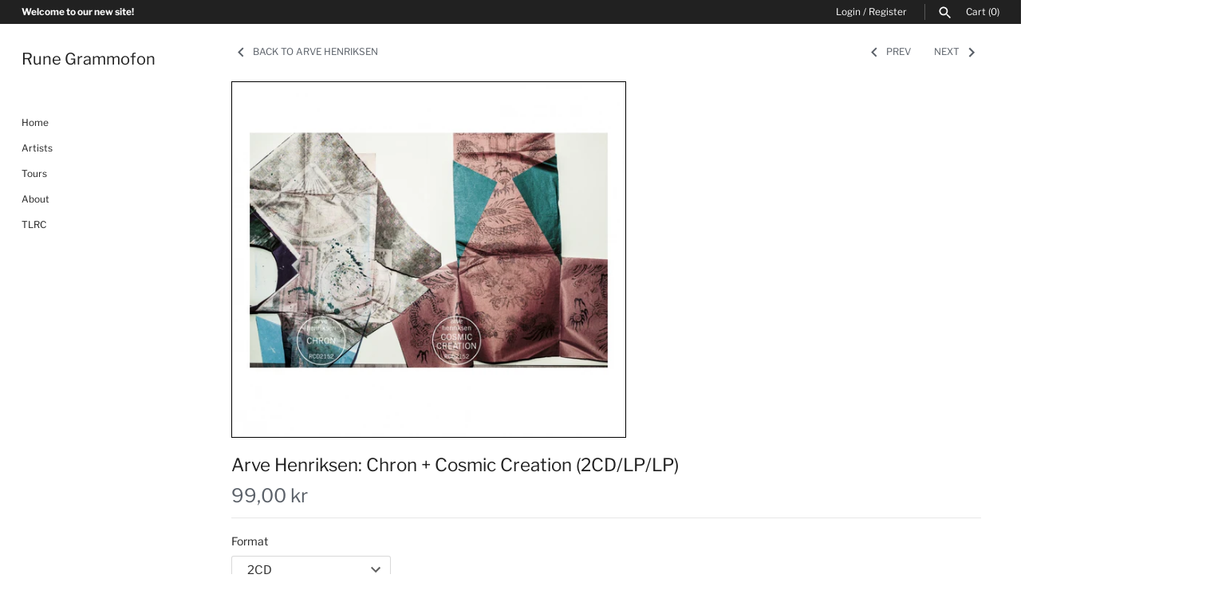

--- FILE ---
content_type: text/javascript
request_url: https://runegrammofon.com/cdn/shop/t/2/compiled_assets/scripts.js?v=292
body_size: -592
content:
(function(){var __sections__={};(function(){for(var i=0,s=document.getElementById("sections-script").getAttribute("data-sections").split(",");i<s.length;i++)__sections__[s[i]]=!0})(),function(){__sections__["product-recommendations"]}()})();
//# sourceMappingURL=/cdn/shop/t/2/compiled_assets/scripts.js.map?v=292


--- FILE ---
content_type: text/javascript
request_url: https://runegrammofon.com/cdn/shop/t/2/assets/theme.js?v=34178996618397069391592335257
body_size: 16721
content:
function _typeof(obj){"@babel/helpers - typeof";return typeof Symbol=="function"&&typeof Symbol.iterator=="symbol"?_typeof=function(obj2){return typeof obj2}:_typeof=function(obj2){return obj2&&typeof Symbol=="function"&&obj2.constructor===Symbol&&obj2!==Symbol.prototype?"symbol":typeof obj2},_typeof(obj)}(function($){var $=jQuery=$,cc={sections:[]};theme.Shopify={formatMoney:function(t,r){function e(t2,r2){return t2===void 0?r2:t2}function a(t2,r2,a2,o2){if(r2=e(r2,2),a2=e(a2,","),o2=e(o2,"."),isNaN(t2)||t2==null)return 0;t2=(t2/100).toFixed(r2);var n2=t2.split(".");return n2[0].replace(/(\d)(?=(\d\d\d)+(?!\d))/g,"$1"+a2)+(n2[1]?o2+n2[1]:"")}typeof t=="string"&&(t=t.replace(".",""));var o="",n=/\{\{\s*(\w+)\s*\}\}/,i=r||this.money_format;switch(i.match(n)[1]){case"amount":o=a(t,2);break;case"amount_no_decimals":o=a(t,0);break;case"amount_with_comma_separator":o=a(t,2,".",",");break;case"amount_with_space_separator":o=a(t,2," ",",");break;case"amount_with_period_and_space_separator":o=a(t,2," ",".");break;case"amount_no_decimals_with_comma_separator":o=a(t,0,".",",");break;case"amount_no_decimals_with_space_separator":o=a(t,0," ","");break;case"amount_with_apostrophe_separator":o=a(t,2,"'",".")}return i.replace(n,o)},formatImage:function(originalImageUrl,format){return originalImageUrl.replace(/^(.*)\.([^\.]*)$/g,"$1_"+format+".$2")},Image:{imageSize:function(t){var e=t.match(/.+_((?:pico|icon|thumb|small|compact|medium|large|grande)|\d{1,4}x\d{0,4}|x\d{1,4})[_\.@]/);return e!==null?e[1]:null},getSizedImageUrl:function(t,e){if(e==null)return t;if(e=="master")return this.removeProtocol(t);var o=t.match(/\.(jpg|jpeg|gif|png|bmp|bitmap|tiff|tif)(\?v=\d+)?$/i);if(o!=null){var i=t.split(o[0]),r=o[0];return this.removeProtocol(i[0]+"_"+e+r)}return null},removeProtocol:function(t){return t.replace(/http(s)?:/,"")}}},theme.Disclosure=function(){var selectors={disclosureList:"[data-disclosure-list]",disclosureToggle:"[data-disclosure-toggle]",disclosureInput:"[data-disclosure-input]",disclosureOptions:"[data-disclosure-option]"},classes={listVisible:"disclosure-list--visible"};function Disclosure($disclosure){this.$container=$disclosure,this.cache={},this._cacheSelectors(),this._connectOptions(),this._connectToggle(),this._onFocusOut()}return Disclosure.prototype=$.extend({},Disclosure.prototype,{_cacheSelectors:function(){this.cache={$disclosureList:this.$container.find(selectors.disclosureList),$disclosureToggle:this.$container.find(selectors.disclosureToggle),$disclosureInput:this.$container.find(selectors.disclosureInput),$disclosureOptions:this.$container.find(selectors.disclosureOptions)}},_connectToggle:function(){this.cache.$disclosureToggle.on("click",function(evt){var ariaExpanded=$(evt.currentTarget).attr("aria-expanded")==="true";$(evt.currentTarget).attr("aria-expanded",!ariaExpanded),this.cache.$disclosureList.toggleClass(classes.listVisible)}.bind(this))},_connectOptions:function(){this.cache.$disclosureOptions.on("click",function(evt){evt.preventDefault(),this._submitForm($(evt.currentTarget).data("value"))}.bind(this))},_onFocusOut:function(){this.cache.$disclosureToggle.on("focusout",function(evt){var disclosureLostFocus=this.$container.has(evt.relatedTarget).length===0;disclosureLostFocus&&this._hideList()}.bind(this)),this.cache.$disclosureList.on("focusout",function(evt){var childInFocus=$(evt.currentTarget).has(evt.relatedTarget).length>0,isVisible=this.cache.$disclosureList.hasClass(classes.listVisible);isVisible&&!childInFocus&&this._hideList()}.bind(this)),this.$container.on("keyup",function(evt){evt.which===27&&(this._hideList(),this.cache.$disclosureToggle.focus())}.bind(this)),this.bodyOnClick=function(evt){var isOption=this.$container.has(evt.target).length>0,isVisible=this.cache.$disclosureList.hasClass(classes.listVisible);isVisible&&!isOption&&this._hideList()}.bind(this),$("body").on("click",this.bodyOnClick)},_submitForm:function(value){this.cache.$disclosureInput.val(value),this.$container.parents("form").submit()},_hideList:function(){this.cache.$disclosureList.removeClass(classes.listVisible),this.cache.$disclosureToggle.attr("aria-expanded",!1)},unload:function(){$("body").off("click",this.bodyOnClick),this.cache.$disclosureOptions.off(),this.cache.$disclosureToggle.off(),this.cache.$disclosureList.off(),this.$container.off()}}),Disclosure}(),theme.Sections=new function(){var _=this;_._instances=[],_._sections=[],_.init=function(){$(document).on("shopify:section:load",function(e){var target=_._themeSectionTargetFromShopifySectionTarget(e.target);target&&_.sectionLoad(target)}).on("shopify:section:unload",function(e){var target=_._themeSectionTargetFromShopifySectionTarget(e.target);target&&_.sectionUnload(target)})},_.register=function(type,section,afterSectionLoadCallback,afterSectionUnloadCallback){_._sections.push({type:type,section:section,afterSectionLoadCallback:afterSectionLoadCallback,afterSectionUnloadCallback:afterSectionUnloadCallback}),$('[data-section-type="'+type+'"]').each(function(){_.sectionLoad(this)})},_.sectionLoad=function(target){var target=target,sectionObj=_._sectionForTarget(target);if(sectionObj.section)var section=sectionObj.section;else var section=sectionObj;section!==!1&&(_._instances.push({target:target,section:section}),section.onSectionLoad(target),$(target).on("shopify:block:select",function(e){_._callWith(section,"onBlockSelect",e.target)}).on("shopify:block:deselect",function(e){_._callWith(section,"onBlockDeselect",e.target)}),sectionObj.afterSectionLoadCallback&&sectionObj.afterSectionLoadCallback(target))},_.sectionUnload=function(target){for(var sectionObj=_._sectionForTarget(target),instanceIndex=-1,i=0;i<_._instances.length;i++)_._instances[i].target==target&&(instanceIndex=i);instanceIndex>-1&&($(target).off("shopify:block:select shopify:block:deselect"),_._callWith(_._instances[instanceIndex].section,"onSectionUnload",target),_._instances.splice(instanceIndex),sectionObj.afterSectionUnloadCallback&&sectionObj.afterSectionUnloadCallback(target))},_._callWith=function(object,method,param){typeof object[method]=="function"&&object[method](param)},_._themeSectionTargetFromShopifySectionTarget=function(target){var $target=$("[data-section-type]:first",target);return $target.length>0?$target[0]:!1},_._sectionForTarget=function(target){for(var type=$(target).attr("data-section-type"),i=0;i<_._sections.length;i++)if(_._sections[i].type==type)return _._sections[i];return!1},_._sectionAlreadyRegistered=function(type){for(var i=0;i<_._sections.length;i++)if(_._sections[i].type==type)return!0;return!1}},theme.scriptsLoaded={},theme.loadScriptOnce=function(src,callback,beforeRun,sync){if(typeof theme.scriptsLoaded[src]=="undefined"){theme.scriptsLoaded[src]=[];var tag=document.createElement("script");tag.src=src,(sync||beforeRun)&&(tag.async=!1),beforeRun&&beforeRun(),typeof callback=="function"&&(theme.scriptsLoaded[src].push(callback),tag.readyState?tag.onreadystatechange=function(){if(tag.readyState=="loaded"||tag.readyState=="complete"){tag.onreadystatechange=null;for(var i=0;i<theme.scriptsLoaded[this].length;i++)theme.scriptsLoaded[this][i]();theme.scriptsLoaded[this]=!0}}.bind(src):tag.onload=function(){for(var i=0;i<theme.scriptsLoaded[this].length;i++)theme.scriptsLoaded[this][i]();theme.scriptsLoaded[this]=!0}.bind(src));var firstScriptTag=document.getElementsByTagName("script")[0];return firstScriptTag.parentNode.insertBefore(tag,firstScriptTag),!0}else if(_typeof(theme.scriptsLoaded[src])==="object"&&typeof callback=="function")theme.scriptsLoaded[src].push(callback);else return typeof callback=="function"&&callback(),!1},theme.loadStyleOnce=function(src){var srcWithoutProtocol=src.replace(/^https?:/,"");if(!document.querySelector('link[href="'+encodeURI(srcWithoutProtocol)+'"]')){var tag=document.createElement("link");tag.href=srcWithoutProtocol,tag.rel="stylesheet",tag.type="text/css";var firstTag=document.getElementsByTagName("link")[0];firstTag.parentNode.insertBefore(tag,firstTag)}},theme.showQuickPopup=function(message,$origin){var $popup=$('<div class="simple-popup"/>'),offs=$origin.offset();$popup.html(message).css({left:offs.left,top:offs.top}).hide(),$("body").append($popup),$popup.css({marginTop:-$popup.outerHeight()-10,marginLeft:-($popup.outerWidth()-$origin.outerWidth())/2}),$popup.fadeIn(200).delay(3500).fadeOut(400,function(){$(this).remove()})},theme.VideoManager=new function(){var _=this;_.youtubeVars={incrementor:0,apiReady:!1,videoData:{},toProcessSelector:'.video-container[data-video-type="youtube"]:not(.video--init)'},_.youtubeApiReady=function(){_.youtubeVars.apiReady=!0,_._loadYoutubeVideos()},_._loadYoutubeVideos=function(container){$(_.youtubeVars.toProcessSelector,container).length&&(_.youtubeVars.apiReady?$(_.youtubeVars.toProcessSelector,container).addClass("video--init").each(function(){_.youtubeVars.incrementor++;var containerId="theme-yt-video-"+_.youtubeVars.incrementor,videoElement=$("<div>").attr("id",containerId).appendTo(this),autoplay=$(this).data("video-autoplay"),player=new YT.Player(containerId,{height:"390",width:"640",videoId:$(this).data("video-id"),playerVars:{iv_load_policy:3,modestbranding:1,autoplay:autoplay?1:0,rel:0,showinfo:0},events:{onReady:_._onYoutubePlayerReady.bind({autoplay:autoplay}),onStateChange:_._onYoutubePlayerStateChange}});_.youtubeVars.videoData[containerId]={id:containerId,container:this,videoElement:videoElement,player:player}}):theme.loadScriptOnce("https://www.youtube.com/iframe_api"))},_._onYoutubePlayerReady=function(event){event.target.setPlaybackQuality("hd1080"),this.autoplay&&event.target.mute()},_._onYoutubePlayerStateChange=function(event){},_._getYoutubeVideoData=function(event){return _.youtubeVars.videoData[event.target.h.id]},_._unloadYoutubeVideos=function(container){for(var dataKey in _.youtubeVars.videoData){var data=_.youtubeVars.videoData[dataKey];if($(container).find(data.container).length){data.player.destroy(),delete _.youtubeVars.videoData[dataKey];return}}},_.vimeoVars={incrementor:0,apiReady:!1,videoData:{},toProcessSelector:'.video-container[data-video-type="vimeo"]:not(.video--init)'},_.vimeoApiReady=function(){_.vimeoVars.apiReady=!0,_._loadVimeoVideos()},_._loadVimeoVideos=function(container){$(_.vimeoVars.toProcessSelector,container).length&&(_.vimeoVars.apiReady?$(_.vimeoVars.toProcessSelector,container).addClass("video--init").each(function(){_.vimeoVars.incrementor++;var $this=$(this),containerId="theme-vi-video-"+_.vimeoVars.incrementor,videoElement=$("<div>").attr("id",containerId).appendTo(this),autoplay=!!$(this).data("video-autoplay"),player=new Vimeo.Player(containerId,{url:$(this).data("video-url"),width:640,loop:!1,autoplay:autoplay});player.ready().then(function(){if(autoplay&&player.setVolume(0),player.element&&player.element.width&&player.element.height){var ratio=parseInt(player.element.height)/parseInt(player.element.width);$this.css("padding-bottom",ratio*100+"%")}}),_.vimeoVars.videoData[containerId]={id:containerId,container:this,videoElement:videoElement,player:player,autoPlay:autoplay}}):window.define?theme.loadScriptOnce("https://player.vimeo.com/api/player.js",function(){_.vimeoVars.apiReady=!0,_._loadVimeoVideos(),window.define=window.tempDefine},function(){window.tempDefine=window.define,window.define=null}):theme.loadScriptOnce("https://player.vimeo.com/api/player.js",function(){_.vimeoVars.apiReady=!0,_._loadVimeoVideos()}))},_._unloadVimeoVideos=function(container){for(var dataKey in _.vimeoVars.videoData){var data=_.vimeoVars.videoData[dataKey];if($(container).find(data.container).length){data.player.unload(),delete _.vimeoVars.videoData[dataKey];return}}},this.onSectionLoad=function(container){_._loadYoutubeVideos(container),_._loadVimeoVideos(container),$(".video-container__play",container).on("click",function(evt){evt.preventDefault();var $cover=$(this).closest(".video-container__cover").addClass("video-container__cover--playing"),id=$cover.next().attr("id");id.indexOf("theme-yt-video")===0?_.youtubeVars.videoData[id].player.playVideo():_.vimeoVars.videoData[id].player.play()})},this.onSectionUnload=function(container){$(".video-container__play",container).off("click"),_._unloadYoutubeVideos(container),_._unloadVimeoVideos(container)}},window.onYouTubeIframeAPIReady=function(){theme.VideoManager.youtubeApiReady()},cc.sections.push({name:"video",section:theme.VideoManager}),theme.NestedSectionsSection=new function(){this.onSectionLoad=function(container){$("[data-nested-section-type]",container).each(function(){for(var type=$(this).attr("data-nested-section-type"),section=null,i=0;i<theme.Sections._sections.length;i++)theme.Sections._sections[i].type==type&&(section=theme.Sections._sections[i].section);section&&(theme.Sections._instances.push({target:this,section:section}),section.onSectionLoad(this))})},this.onSectionUnload=function(container){$("[data-nested-section-type]",container).each(function(){theme.Sections.sectionUnload(this)})},this.onBlockSelect=function(target){$(window).scrollTop($(target).offset().top-100)}},cc.sections.push({name:"nested-sections",section:theme.NestedSectionsSection}),theme.MapSection=new function(){var _=this;_.config={zoom:14,styles:{default:[],silver:[{elementType:"geometry",stylers:[{color:"#f5f5f5"}]},{elementType:"labels.icon",stylers:[{visibility:"off"}]},{elementType:"labels.text.fill",stylers:[{color:"#616161"}]},{elementType:"labels.text.stroke",stylers:[{color:"#f5f5f5"}]},{featureType:"administrative.land_parcel",elementType:"labels.text.fill",stylers:[{color:"#bdbdbd"}]},{featureType:"poi",elementType:"geometry",stylers:[{color:"#eeeeee"}]},{featureType:"poi",elementType:"labels.text.fill",stylers:[{color:"#757575"}]},{featureType:"poi.park",elementType:"geometry",stylers:[{color:"#e5e5e5"}]},{featureType:"poi.park",elementType:"labels.text.fill",stylers:[{color:"#9e9e9e"}]},{featureType:"road",elementType:"geometry",stylers:[{color:"#ffffff"}]},{featureType:"road.arterial",elementType:"labels.text.fill",stylers:[{color:"#757575"}]},{featureType:"road.highway",elementType:"geometry",stylers:[{color:"#dadada"}]},{featureType:"road.highway",elementType:"labels.text.fill",stylers:[{color:"#616161"}]},{featureType:"road.local",elementType:"labels.text.fill",stylers:[{color:"#9e9e9e"}]},{featureType:"transit.line",elementType:"geometry",stylers:[{color:"#e5e5e5"}]},{featureType:"transit.station",elementType:"geometry",stylers:[{color:"#eeeeee"}]},{featureType:"water",elementType:"geometry",stylers:[{color:"#c9c9c9"}]},{featureType:"water",elementType:"labels.text.fill",stylers:[{color:"#9e9e9e"}]}],retro:[{elementType:"geometry",stylers:[{color:"#ebe3cd"}]},{elementType:"labels.text.fill",stylers:[{color:"#523735"}]},{elementType:"labels.text.stroke",stylers:[{color:"#f5f1e6"}]},{featureType:"administrative",elementType:"geometry.stroke",stylers:[{color:"#c9b2a6"}]},{featureType:"administrative.land_parcel",elementType:"geometry.stroke",stylers:[{color:"#dcd2be"}]},{featureType:"administrative.land_parcel",elementType:"labels.text.fill",stylers:[{color:"#ae9e90"}]},{featureType:"landscape.natural",elementType:"geometry",stylers:[{color:"#dfd2ae"}]},{featureType:"poi",elementType:"geometry",stylers:[{color:"#dfd2ae"}]},{featureType:"poi",elementType:"labels.text.fill",stylers:[{color:"#93817c"}]},{featureType:"poi.park",elementType:"geometry.fill",stylers:[{color:"#a5b076"}]},{featureType:"poi.park",elementType:"labels.text.fill",stylers:[{color:"#447530"}]},{featureType:"road",elementType:"geometry",stylers:[{color:"#f5f1e6"}]},{featureType:"road.arterial",elementType:"geometry",stylers:[{color:"#fdfcf8"}]},{featureType:"road.highway",elementType:"geometry",stylers:[{color:"#f8c967"}]},{featureType:"road.highway",elementType:"geometry.stroke",stylers:[{color:"#e9bc62"}]},{featureType:"road.highway.controlled_access",elementType:"geometry",stylers:[{color:"#e98d58"}]},{featureType:"road.highway.controlled_access",elementType:"geometry.stroke",stylers:[{color:"#db8555"}]},{featureType:"road.local",elementType:"labels.text.fill",stylers:[{color:"#806b63"}]},{featureType:"transit.line",elementType:"geometry",stylers:[{color:"#dfd2ae"}]},{featureType:"transit.line",elementType:"labels.text.fill",stylers:[{color:"#8f7d77"}]},{featureType:"transit.line",elementType:"labels.text.stroke",stylers:[{color:"#ebe3cd"}]},{featureType:"transit.station",elementType:"geometry",stylers:[{color:"#dfd2ae"}]},{featureType:"water",elementType:"geometry.fill",stylers:[{color:"#b9d3c2"}]},{featureType:"water",elementType:"labels.text.fill",stylers:[{color:"#92998d"}]}],dark:[{elementType:"geometry",stylers:[{color:"#212121"}]},{elementType:"labels.icon",stylers:[{visibility:"off"}]},{elementType:"labels.text.fill",stylers:[{color:"#757575"}]},{elementType:"labels.text.stroke",stylers:[{color:"#212121"}]},{featureType:"administrative",elementType:"geometry",stylers:[{color:"#757575"}]},{featureType:"administrative.country",elementType:"labels.text.fill",stylers:[{color:"#9e9e9e"}]},{featureType:"administrative.land_parcel",stylers:[{visibility:"off"}]},{featureType:"administrative.locality",elementType:"labels.text.fill",stylers:[{color:"#bdbdbd"}]},{featureType:"poi",elementType:"labels.text.fill",stylers:[{color:"#757575"}]},{featureType:"poi.park",elementType:"geometry",stylers:[{color:"#181818"}]},{featureType:"poi.park",elementType:"labels.text.fill",stylers:[{color:"#616161"}]},{featureType:"poi.park",elementType:"labels.text.stroke",stylers:[{color:"#1b1b1b"}]},{featureType:"road",elementType:"geometry.fill",stylers:[{color:"#2c2c2c"}]},{featureType:"road",elementType:"labels.text.fill",stylers:[{color:"#8a8a8a"}]},{featureType:"road.arterial",elementType:"geometry",stylers:[{color:"#373737"}]},{featureType:"road.highway",elementType:"geometry",stylers:[{color:"#3c3c3c"}]},{featureType:"road.highway.controlled_access",elementType:"geometry",stylers:[{color:"#4e4e4e"}]},{featureType:"road.local",elementType:"labels.text.fill",stylers:[{color:"#616161"}]},{featureType:"transit",elementType:"labels.text.fill",stylers:[{color:"#757575"}]},{featureType:"water",elementType:"geometry",stylers:[{color:"#000000"}]},{featureType:"water",elementType:"labels.text.fill",stylers:[{color:"#3d3d3d"}]}],night:[{elementType:"geometry",stylers:[{color:"#242f3e"}]},{elementType:"labels.text.fill",stylers:[{color:"#746855"}]},{elementType:"labels.text.stroke",stylers:[{color:"#242f3e"}]},{featureType:"administrative.locality",elementType:"labels.text.fill",stylers:[{color:"#d59563"}]},{featureType:"poi",elementType:"labels.text.fill",stylers:[{color:"#d59563"}]},{featureType:"poi.park",elementType:"geometry",stylers:[{color:"#263c3f"}]},{featureType:"poi.park",elementType:"labels.text.fill",stylers:[{color:"#6b9a76"}]},{featureType:"road",elementType:"geometry",stylers:[{color:"#38414e"}]},{featureType:"road",elementType:"geometry.stroke",stylers:[{color:"#212a37"}]},{featureType:"road",elementType:"labels.text.fill",stylers:[{color:"#9ca5b3"}]},{featureType:"road.highway",elementType:"geometry",stylers:[{color:"#746855"}]},{featureType:"road.highway",elementType:"geometry.stroke",stylers:[{color:"#1f2835"}]},{featureType:"road.highway",elementType:"labels.text.fill",stylers:[{color:"#f3d19c"}]},{featureType:"transit",elementType:"geometry",stylers:[{color:"#2f3948"}]},{featureType:"transit.station",elementType:"labels.text.fill",stylers:[{color:"#d59563"}]},{featureType:"water",elementType:"geometry",stylers:[{color:"#17263c"}]},{featureType:"water",elementType:"labels.text.fill",stylers:[{color:"#515c6d"}]},{featureType:"water",elementType:"labels.text.stroke",stylers:[{color:"#17263c"}]}],aubergine:[{elementType:"geometry",stylers:[{color:"#1d2c4d"}]},{elementType:"labels.text.fill",stylers:[{color:"#8ec3b9"}]},{elementType:"labels.text.stroke",stylers:[{color:"#1a3646"}]},{featureType:"administrative.country",elementType:"geometry.stroke",stylers:[{color:"#4b6878"}]},{featureType:"administrative.land_parcel",elementType:"labels.text.fill",stylers:[{color:"#64779e"}]},{featureType:"administrative.province",elementType:"geometry.stroke",stylers:[{color:"#4b6878"}]},{featureType:"landscape.man_made",elementType:"geometry.stroke",stylers:[{color:"#334e87"}]},{featureType:"landscape.natural",elementType:"geometry",stylers:[{color:"#023e58"}]},{featureType:"poi",elementType:"geometry",stylers:[{color:"#283d6a"}]},{featureType:"poi",elementType:"labels.text.fill",stylers:[{color:"#6f9ba5"}]},{featureType:"poi",elementType:"labels.text.stroke",stylers:[{color:"#1d2c4d"}]},{featureType:"poi.park",elementType:"geometry.fill",stylers:[{color:"#023e58"}]},{featureType:"poi.park",elementType:"labels.text.fill",stylers:[{color:"#3C7680"}]},{featureType:"road",elementType:"geometry",stylers:[{color:"#304a7d"}]},{featureType:"road",elementType:"labels.text.fill",stylers:[{color:"#98a5be"}]},{featureType:"road",elementType:"labels.text.stroke",stylers:[{color:"#1d2c4d"}]},{featureType:"road.highway",elementType:"geometry",stylers:[{color:"#2c6675"}]},{featureType:"road.highway",elementType:"geometry.stroke",stylers:[{color:"#255763"}]},{featureType:"road.highway",elementType:"labels.text.fill",stylers:[{color:"#b0d5ce"}]},{featureType:"road.highway",elementType:"labels.text.stroke",stylers:[{color:"#023e58"}]},{featureType:"transit",elementType:"labels.text.fill",stylers:[{color:"#98a5be"}]},{featureType:"transit",elementType:"labels.text.stroke",stylers:[{color:"#1d2c4d"}]},{featureType:"transit.line",elementType:"geometry.fill",stylers:[{color:"#283d6a"}]},{featureType:"transit.station",elementType:"geometry",stylers:[{color:"#3a4762"}]},{featureType:"water",elementType:"geometry",stylers:[{color:"#0e1626"}]},{featureType:"water",elementType:"labels.text.fill",stylers:[{color:"#4e6d70"}]}]}},_.apiStatus=null,_.mapsToLoad=[],this.geolocate=function($map){var deferred=$.Deferred(),geocoder=new google.maps.Geocoder,address=$map.data("address-setting");return geocoder.geocode({address:address},function(results,status2){status2!==google.maps.GeocoderStatus.OK&&deferred.reject(status2),deferred.resolve(results)}),deferred},this.createMap=function(container){var $map=$(".map-section__map-container",container);return _.geolocate($map).then(function(results){var mapOptions={zoom:_.config.zoom,styles:_.config.styles[$(container).data("map-style")],center:results[0].geometry.location,scrollwheel:!1,disableDoubleClickZoom:!0,disableDefaultUI:!0,zoomControl:!0};_.map=new google.maps.Map($map[0],mapOptions),_.center=_.map.getCenter();var marker=new google.maps.Marker({map:_.map,position:_.center,clickable:!1});google.maps.event.addDomListener(window,"resize",function(){google.maps.event.trigger(_.map,"resize"),_.map.setCenter(_.center)})}.bind(this)).fail(function(){var errorMessage;switch(status){case"ZERO_RESULTS":errorMessage=theme.strings.addressNoResults;break;case"OVER_QUERY_LIMIT":errorMessage=theme.strings.addressQueryLimit;break;default:errorMessage=theme.strings.addressError;break}if(Shopify.designMode){var $mapContainer=$map.parents(".map-section");$mapContainer.addClass("page-width map-section--load-error"),$mapContainer.find(".map-section__wrapper").html('<div class="errors text-center">'+errorMessage+"</div>")}})},this.onSectionLoad=function(target){var $container=$(target);window.gm_authFailure=function(){Shopify.designMode&&($container.addClass("page-width map-section--load-error"),$container.find(".map-section__wrapper").html('<div class="errors text-center">'+theme.strings.authError+"</div>"))};var key=$container.data("api-key");typeof key!="string"||key===""||(_.mapsToLoad.push($container),$(window).off(".themeMapSection").on("scroll.themeMapSection load.themeMapSection checkMapSections.themeMapSection",function(){$.each(_.mapsToLoad,function(index,$mapContainer){$mapContainer!==!1&&$mapContainer.offset().top<$(window).scrollTop()+$(window).height()&&$mapContainer.offset().top+$mapContainer.outerHeight()>$(window).scrollTop()&&(_.mapsToLoad[index]=!1,theme.loadScriptOnce("https://maps.googleapis.com/maps/api/js?key="+key,function(){_.createMap($mapContainer)}))})}),$(window).trigger("checkMapSections"))},this.onSectionUnload=function(target){$(window).off(".themeMapSection"),typeof window.google!="undefined"&&typeof google.maps!="undefined"&&google.maps.event.clearListeners(this.map,"resize")}},cc.sections.push({name:"map",section:theme.MapSection}),theme.icons={left:'<svg fill="#000000" height="24" viewBox="0 0 24 24" width="24" xmlns="http://www.w3.org/2000/svg"><path d="M0 0h24v24H0z" fill="none"/><path d="M20 11H7.83l5.59-5.59L12 4l-8 8 8 8 1.41-1.41L7.83 13H20v-2z"/></svg>',right:'<svg fill="#000000" height="24" viewBox="0 0 24 24" width="24" xmlns="http://www.w3.org/2000/svg"><path d="M0 0h24v24H0z" fill="none"/><path d="M12 4l-1.41 1.41L16.17 11H4v2h12.17l-5.58 5.59L12 20l8-8z"/></svg>',close:'<svg fill="#000000" height="24" viewBox="0 0 24 24" width="24" xmlns="http://www.w3.org/2000/svg"><path d="M19 6.41L17.59 5 12 10.59 6.41 5 5 6.41 10.59 12 5 17.59 6.41 19 12 13.41 17.59 19 19 17.59 13.41 12z"/><path d="M0 0h24v24H0z" fill="none"/></svg>',chevronLeft:'<svg fill="#000000" viewBox="0 0 24 24" height="24" width="24" xmlns="http://www.w3.org/2000/svg"><path d="M14.298 18.187l1.061-1.061-5.127-5.126 5.127-5.126-1.061-1.061-6.187 6.187z"></path></svg>',chevronRight:'<svg fill="#000000" viewBox="0 0 24 24" height="24" width="24" xmlns="http://www.w3.org/2000/svg"><path d="M9.702 18.187l-1.061-1.061 5.127-5.126-5.127-5.126 1.061-1.061 6.187 6.187z"></path></svg>',chevronDown:'<svg fill="#000000" height="24" viewBox="0 0 24 24" width="24" xmlns="http://www.w3.org/2000/svg"><path d="M7.41 7.84L12 12.42l4.59-4.58L18 9.25l-6 6-6-6z"/><path d="M0-.75h24v24H0z" fill="none"/></svg>',tick:'<svg fill="#000000" height="24" viewBox="0 0 24 24" width="24" xmlns="http://www.w3.org/2000/svg"><path d="M0 0h24v24H0z" fill="none"/><path d="M9 16.17L4.83 12l-1.42 1.41L9 19 21 7l-1.41-1.41z"/></svg>'};try{theme.Shopify.features=JSON.parse(document.documentElement.querySelector("#shopify-features").textContent)}catch(e){theme.Shopify.features={}}theme.ProductMedia=new function(){var _=this;_._setupShopifyXr=function(){if(!window.ShopifyXR){document.addEventListener("shopify_xr_initialized",_._setupShopifyXr.bind(this));return}window.ShopifyXR.addModels(JSON.parse($(this).html())),window.ShopifyXR.setupXRElements()},this.init=function(container,callbacks){var callbacks=callbacks||{},_container=container;callbacks.onImageVisible&&$(container).on("mediaVisible",".product-media--image",callbacks.onImageVisible),callbacks.onImageHidden&&$(container).on("mediaHidden",".product-media--image",callbacks.onImageHidden),callbacks.onVideoVisible&&$(container).on("mediaVisible",".product-media--video-loaded",callbacks.onVideoVisible),callbacks.onVideoHidden&&$(container).on("mediaHidden",".product-media--video-loaded",callbacks.onVideoHidden),callbacks.onModelVisible&&$(container).on("mediaVisible",".product-media--model-loaded",callbacks.onModelVisible),$("model-viewer",container).each(function(){callbacks.onModelViewerPlay&&$(this).on("shopify_model_viewer_ui_toggle_play",callbacks.onModelViewerPlay),callbacks.onModelViewerPause&&$(this).on("shopify_model_viewer_ui_toggle_pause",callbacks.onModelViewerPause)}),$(container).on("mediaVisible",".product-media--video-loaded, .product-media--model-loaded",function(){$(window).width()>=768&&$(this).data("player").play(),$(this).hasClass("product-media--model")&&$(".view-in-space",_container).attr("data-shopify-model3d-id",$(this).data("model-id")),$(".product-media").not(this).trigger("mediaHidden")}),$(container).on("mediaHidden",".product-media--video-loaded, .product-media--model-loaded",function(){$(this).data("player").pause()}),callbacks.onModelHidden&&$(container).on("mediaHidden",".product-media--model-loaded",callbacks.onModelHidden),$(container).find(".product-media--video").each(function(index){var enableLooping=$(this).data("enable-video-looping"),$currentMedia=$(this),element=$(this).find("iframe, video")[0];if(element.tagName==="VIDEO")window.Shopify.loadFeatures([{name:"video-ui",version:"1.0",onLoad:function(){var playerObj={playerType:"html5",element:element};playerObj.play=function(){this.plyr.play()}.bind(playerObj),playerObj.pause=function(){this.plyr.pause()}.bind(playerObj),playerObj.destroy=function(){this.plyr.destroy()}.bind(playerObj),playerObj.plyr=new Shopify.Plyr(element,{controls:["play","progress","mute","volume","play-large","fullscreen"],loop:{active:enableLooping},hideControlsOnPause:!0,iconUrl:"//cdn.shopify.com/shopifycloud/shopify-plyr/v1.0/shopify-plyr.svg",tooltips:{controls:!1,seek:!0}}),$(this).data("player",playerObj).addClass("product-media--video-loaded"),$currentMedia.find(".plyr__controls").addClass("swiper-no-swiping"),$(element).on("playing",function(){$(".product-media").not($currentMedia).trigger("mediaHidden"),$currentMedia.find(".plyr__controls").off(".themeMediaEventFix").on("keydown.themeMediaEventFix touchstart.themeMediaEventFix touchmove.themeMediaEventFix touchend.themeMediaEventFix mousedown.themeMediaEventFix mousemove.themeMediaEventFix mouseup.themeMediaEventFix",function(e){e.stopPropagation()}),callbacks.onPlyrPlay&&callbacks.onPlyrPlay(playerObj)}),$(element).on("pause ended",function(){$currentMedia.find(".plyr__controls").off(".themeMediaEventFix"),callbacks.onPlyrPause&&callbacks.onPlyrPause(playerObj)}),callbacks.onPlyrInit&&callbacks.onPlyrInit(playerObj)}.bind(this)}]),theme.loadStyleOnce("https://cdn.shopify.com/shopifycloud/shopify-plyr/v1.0/shopify-plyr.css");else if(element.tagName==="IFRAME"&&/^(https?:\/\/)?(www\.)?(youtube\.com|youtube-nocookie\.com|youtu\.?be)\/.+$/.test(element.src)){var existingYTCB=window.onYouTubeIframeAPIReady,loadYoutubeVideo=function(){var playerObj={playerType:"youtube",element:element},videoId=$(this).data("video-id");playerObj.player=new YT.Player(element,{videoId:videoId,events:{onStateChange:function(event){event.data===YT.PlayerState.ENDED&&enableLooping&&event.target.seekTo(0),event.data===YT.PlayerState.PLAYING&&($(".product-media").not($currentMedia).trigger("mediaHidden"),callbacks.onYouTubePlay&&callbacks.onYouTubePlay(playerObj)),event.data===YT.PlayerState.PAUSED&&event.data===YT.PlayerState.ENDED&&callbacks.onYouTubePause&&callbacks.onYouTubePause(playerObj)}}}),playerObj.play=function(){this.player.playVideo()}.bind(playerObj),playerObj.pause=function(){this.player.pauseVideo()}.bind(playerObj),playerObj.destroy=function(){this.player.destroy()}.bind(playerObj),$(this).data("player",playerObj).addClass("product-media--video-loaded"),callbacks.onYouTubeInit&&callbacks.onYouTubeInit(playerObj)}.bind(this);window.onYouTubeIframeAPIReady=function(){existingYTCB&&existingYTCB(),loadYoutubeVideo()},theme.loadScriptOnce("https://www.youtube.com/iframe_api")}}),$(container).on("mediaVisible mediaVisibleInitial",".product-media--model:not(.product-media--model-loaded):not(.product-media--model-loading)",function(e){var element=$(this).find("model-viewer")[0],$currentMedia=$(this),autoplay=e.type!="mediaVisibleInitial";$(this).addClass("product-media--model-loading"),theme.loadStyleOnce("https://cdn.shopify.com/shopifycloud/model-viewer-ui/assets/v1.0/model-viewer-ui.css"),window.Shopify.loadFeatures([{name:"model-viewer-ui",version:"1.0",onLoad:function(evt){$(this).data("player",new Shopify.ModelViewerUI(element)),$('<div class="theme-event-proxy">').on("mouseup",function(e2){e2.stopPropagation(),e2.preventDefault();var newEventTarget=$(e2.currentTarget).closest(".product-media")[0];newEventTarget.dispatchEvent(new MouseEvent("mouseup",{bubbles:!0}))}).appendTo($(this).find(".shopify-model-viewer-ui__controls-overlay")),$(this).find("model-viewer").on("shopify_model_viewer_ui_toggle_play",function(){$(this).closest(".shopify-model-viewer-ui").on("keydown.themeMediaEventFix touchstart.themeMediaEventFix touchmove.themeMediaEventFix touchend.themeMediaEventFix mousedown.themeMediaEventFix mousemove.themeMediaEventFix mouseup.themeMediaEventFix",function(e2){e2.stopPropagation()})}).on("shopify_model_viewer_ui_toggle_pause",function(){$(this).closest(".shopify-model-viewer-ui").off(".themeMediaEventFix")}),$(this).find("model-viewer").on("shopify_model_viewer_ui_toggle_play",function(){$(".product-media").not($currentMedia).trigger("mediaHidden")}),$(this).addClass("product-media--model-loaded").removeClass("product-media--model-loading"),callbacks.onModelViewerInit&&callbacks.onModelViewerInit(element),autoplay&&$(this).trigger("mediaVisible")}.bind(this)}])}),$(".model-json",container).length&&window.Shopify.loadFeatures([{name:"shopify-xr",version:"1.0",onLoad:_._setupShopifyXr.bind($(".model-json",container))}]),$(document).on("shopify_xr_launch",function(){$(".product-media--video-loaded").each(function(){$(this).data("player").pause()})}),setTimeout(function(){$(".product-media:first",this).filter(".product-media--model").trigger("mediaVisibleInitial")}.bind(container),50)},this.destroy=function(container){$(document).off("shopify_xr_launch"),$(container).off("mediaVisible mediaVisibleInitial mediaHidden"),$(".product-media--video-loaded, .product-media--model-loaded",container).each(function(){$(this).data("player").destroy()}),$(".product-media--video video",container).off("playing pause ended"),$("model-viewer",container).off("shopify_model_viewer_ui_toggle_play shopify_model_viewer_ui_toggle_pause")}},theme.applyAjaxToProductForm=function($form){var shopifyAjaxAddURL=theme.routes.cart_add_url+".js",shopifyAjaxStorePageURL=theme.routes.search_url;$form.filter('.product-form[data-ajax="true"]').on("submit",function(evt){evt.preventDefault();var $form2=$(this);$form2.find('button[type="submit"]').attr("disabled","disabled").html(theme.strings.products_product_adding_to_cart),$.post(shopifyAjaxAddURL,$form2.serialize(),function(data){var $btn=$form2.find('button[type="submit"]').removeAttr("disabled");if($btn.html(theme.icons.tick+" "+theme.strings.products_product_added_to_cart),setTimeout(function(){$btn.html(theme.strings.products_product_add_to_cart)},3e3),$btn.next(".added-cta").length==0){var $cta=$("<a></a>").attr("href",theme.routes.cart_url);$cta.append($('<span class="beside-img">').html(theme.strings.products_product_added_cta)),$cta.append(" ").append(theme.icons.chevronRight),$cta=$cta.wrap('<div class="added-cta">').parent().hide().insertAfter($btn),$cta.slideDown(500,function(){$(this).addClass("show"),$btn.closest("#fancybox-content").length&&$.fancybox.resize()})}$.get(shopifyAjaxStorePageURL,function(data2){var $newCartObj=$(data2).find(".page-header .cartsummary"),$currCart=$(".page-header .cartsummary");$currCart.html($newCartObj.html())})},"text").error(function(data){if($form2.find('button[type="submit"]').removeAttr("disabled").html(theme.strings.products_product_add_to_cart),typeof data!="undefined"&&typeof data.status!="undefined"){var jsonRes=$.parseJSON(data.responseText);theme.showQuickPopup(jsonRes.description,$form2.find('button[type="submit"]:first'))}else $form2.addClass("noAJAX"),$form2.submit()})})},theme.removeAjaxFromProductForm=function($form){$form.off("submit")},theme.CustomRowSection=new function(){this.onSectionLoad=function(container){theme.VideoManager.onSectionLoad(container)},this.onSectionUnload=function(container){theme.VideoManager.onSectionUnload(container)}},theme.FeaturedProduct=new function(){this.onSectionLoad=function(container){$(".product-gallery",container).trigger("initProductGallery"),theme.OptionManager.initProductOptions($('[name="id"]'))},this.onSectionUnload=function(container){$(".product-gallery",container).trigger("destroyProductGallery"),theme.OptionManager.unloadProductOptions($('[name="id"]',container))}},theme.SlideshowSection=new function(){this.onSectionLoad=function(container){$(".slideshow",container).each(function(){$(this).on("init",function(){$(".lazyload--manual",this).removeClass(".lazyload--manual").addClass("lazyload")}).slick({autoplay:$(this).hasClass("auto-play"),fade:!0,infinite:!0,useTransform:!0,prevArrow:'<button type="button" class="slick-prev" aria-label="'+theme.strings.previous+'">'+theme.icons.chevronLeft+"</button>",nextArrow:'<button type="button" class="slick-next" aria-label="'+theme.strings.next+'">'+theme.icons.chevronRight+"</button>",responsive:[{breakpoint:768,settings:{fade:!1,arrows:!1}}],autoplaySpeed:parseInt($(this).data("slideshow-interval"))}).on("setPosition",function(e,slick){var _this=this;setTimeout(function(){var isBumped=!1,tallestSlide=0;$(".slick-slide",_this).each(function(){var $img=$(this).children("img:first");if($img.length!=0){var imgHeight=$img.height();tallestSlide=Math.max(tallestSlide,$img.height()),$(".overlay-text",this).each(function(){var overlayVerticalInset=$(this).position().top,overlayHeight=2*overlayVerticalInset+$(this).children(".inner").height();overlayHeight>imgHeight&&(isBumped=!0),tallestSlide=Math.max(tallestSlide,overlayHeight)})}}),isBumped?$(".slick-slide",_this).addClass("slide--using-background").each(function(){$(this).css({minHeight:tallestSlide,backgroundImage:"url('"+$(this).find("img").attr("src")+"')"})}):$(".slick-slide",_this).removeClass("slide--using-background").css({minHeight:"",backgroundImage:""})},11)})}),theme.resizeScalingTextFromColumn(),$(".slideshow.type-full-page:not(.full-page-init)",container).addClass("full-page-init").each(function(){var $this=$(this);$(window).on("debouncedresize checkfullheightsliders",function(){$this.find(".slide").css("height",$(window).height()-$(".page-header").outerHeight())}).trigger("checkfullheightsliders")})},this.onSectionUnload=function(container){$(".slick-slider",container).off("setPosition init").slick("unslick")},this.onBlockSelect=function(container){$(container).closest(".slick-slider").slick("slickGoTo",$(container).data("slick-index")).slick("slickPause")},this.onBlockDeselect=function(container){$(container).closest(".slick-slider").slick("slickPlay")}},theme.ImageWithTextOverlay=new function(){var _=this;_.checkTextOverImageHeights=function(){$('[data-section-type="image-with-text-overlay"], [data-nested-section-type="image-with-text-overlay"]').has(".overlay-text").each(function(){var $imageContainer=$(".rimage-outer-wrapper",this),imageHeight=$(".rimage-wrapper",this).outerHeight(),textVerticalPadding=$(".overlay-text",this).position().top,textHeight=$(".overlay-text > .inner",this).height()+textVerticalPadding*2;textHeight>imageHeight+2?$imageContainer.css("height",textHeight):$imageContainer.css("height","")})},this.onSectionLoad=function(container){theme.resizeScalingTextFromColumn(),_.checkTextOverImageHeights(),$(window).off(".imageWithTextOverlaySection"),$(window).on("load.imageWithTextOverlaySection",_.checkTextOverImageHeights),$(window).on("resize.imageWithTextOverlaySection",_.checkTextOverImageHeights)},this.onSectionUnload=function(container){$(window).off(".imageWithTextOverlaySection")}},theme.HeaderSection=new function(){this.assessHeaderHeight=function(){var $header=$(".page-header"),navBarTop="",contentTop="";if($header.length&&$header.css("position")=="fixed"){var headerHeight=$header.outerHeight();contentTop=headerHeight,$header.hasClass("page-header--full-width")&&(navBarTop=headerHeight)}$("#navbar").css("top",navBarTop),$("#content").css("padding-top",contentTop)},this.onSectionLoad=function(container){if($(".mainnav .tier1 .expanded > a").filter(function(){return $(this).attr("href").length<6}).parents("li.expanded").removeClass("expanded"),$(".mainnav .tier1 > ul > li.expanded:first").nextAll(".expanded").removeClass("expanded").find(".expanded").removeClass("expanded"),$(".mainnav .tier1 > ul > li.expanded:first > a").each(function(){var $tier1=$(this).closest(".tier1");$("#navbar").hasClass("nav-style-in")&&($tier1.addClass("removetrans showback"),$(this).click()),setTimeout(function(){$tier1.removeClass("removetrans")},10)}),this.assessHeaderHeight(),$(window).on("load debouncedresize",this.assessHeaderHeight),theme.settings.enable_live_search){var $resultsBox=$(".quick-search__results",container);if(theme.Shopify.features.predictiveSearch&&$resultsBox.length){var searchTimeoutThrottle=500,searchTimeoutID=-1,currReqObj=null,$resultItemsBox=$(".quick-search__results-items",container),productBlockQv="";theme.settings.prod_block_qv&&(productBlockQv=['<div class="quick-buy-row">','<a href="<%= url %>" class="quick-buy button button--slim">',theme.strings.productListingQuickView,"</a>","</div>"].join(""));var pageResultTemplate=['<div class="block text size-large">','<div class="main">',"<%= image %>",'<h2 class="search-result-title"><%= title %></h2>','<p class="search-result-description"><%= content %></p>',"</div>",'<div class="sub">','<a class="cta-link" href="<%= url %>">',theme.strings.searchReadMore,"</a>","</div>","</div>"].join(""),pageResultImageTemplate='<p class="image"><a href="<%= url %>"><img src="<%= src %>" alt="" role="presentation"></a></p>',gridReviews="";theme.settings.show_grid_reviews&&(gridReviews='<div class="themed-product-reviews"><span class="shopify-product-reviews-badge" data-id="<%= id %>"></span></div>');var productResultTemplate=['<div class="block product size-medium">','<div class="main">','<a class="img-link" href="<%= url %>">',"<%= image %>","</a>"+productBlockQv,"</div>",'<div class="sub">',$resultsBox.data("show-vendor")?['<div class="product-vendor">',"<%= vendor %>","</div>"].join(""):"",'<a class="product-block-title" href="<%= url %>"><%= title %></a>',$resultsBox.data("show-price")?['<div class="pricearea">',"<%= price %>","</div>"].join(""):"","</div>"+gridReviews,"</div>"].join("");$(container).on("keyup change",".quick-search__input",function(){if($(this).val().length>2&&$(this).val()!=$(this).data("oldval")){$(this).data("oldval",$(this).val()),currReqObj!=null&&currReqObj.abort(),clearTimeout(searchTimeoutID);var $form=$(this).closest("form"),linkURL=$form.attr("action")+"?"+$form.serialize();$resultsBox.addClass("quick-search__results--loading"),searchTimeoutID=setTimeout(function(){currReqObj=$.ajax({url:theme.routes.search_url+"/suggest.json",data:{q:$form.find('input[name="q"]').val(),resources:{type:$form.find('input[name="type"]').val(),limit:10,options:{unavailable_products:"last"}}},dataType:"json",success:function(response){currReqObj=null,$resultsBox.removeClass("quick-search__results--loading");var $results=$('<div class="quick-search__results-items-inner">');if(response.resources.results.products)for(var i=0;i<response.resources.results.products.length;i++){var result=response.resources.results.products[i],priceHtml="",imageHtml="";result.image&&(imageHtml=['<div class="product-image">','<div class="product-image__primary rimage-wrapper rimage-wrapper--natural-size lazyload--placeholder">','<img class="rimage__image lazyload fade-in" data-src="',theme.Shopify.formatImage(result.image,"350x"),'" alt="" role="presention"/>',"</div>","</div>"].join("")),result.price_max!=result.price_min&&(priceHtml+='<span class="product-price__from">'+theme.strings.productsListingFrom+"</span> "),result.compare_at_price_min>result.price_min?priceHtml+=['<span class="product-price__amount product-price__amount--on-sale theme-money">',theme.Shopify.formatMoney(result.price_min,theme.money_format),"</span> ",'<span class="product-price__compare theme-money">',theme.Shopify.formatMoney(result.compare_at_price_min,theme.money_format),"</span>"].join(""):priceHtml+='<span class="product-price__amount theme-money">'+theme.Shopify.formatMoney(result.price_min,theme.money_format)+"</span>",$results.append(productResultTemplate.replace("<%= image %>",imageHtml).replace("<%= title %>",result.title).replace("<%= vendor %>",result.vendor).replace("<%= price %>",priceHtml).replace(/<%= url %>/g,result.url).replace("<%= id %>",result.id))}if(response.resources.results.pages)for(var i=0;i<response.resources.results.pages.length;i++){var result=response.resources.results.pages[i];$results.append(pageResultTemplate.replace("<%= image %>","").replace("<%= title %>",result.title).replace("<%= content %>","CONTENT").replace("<%= url %>",result.url))}if(response.resources.results.articles)for(var i=0;i<response.resources.results.articles.length;i++){var result=response.resources.results.articles[i],image;result.image?image=pageResultImageTemplate.replace("<%= src %>",theme.Shopify.formatImage(result.image,"400x")).replace("<%= url %>",result.url):image="",$results.append(pageResultTemplate.replace("<%= image %>",image).replace("<%= title %>",result.title).replace("<%= content %>","CONTENT").replace("<%= url %>",result.url))}if($results.children().length==0)$resultsBox.removeClass("quick-search__results--populated").addClass("quick-search__results--empty"),$resultItemsBox.empty();else{$resultsBox.removeClass("quick-search__results--empty").addClass("quick-search__results--populated"),$results.find(".block").append(['<a href="',linkURL,'" class="quick-search__show-all cta-link-hover-parent">','<span class="quick-search__show-all-text">','<span class="quick-search__show-all-text cta-link">',theme.strings.liveSearchSeeAll,"</span>","</span>","</a>"].join("")),$resultItemsBox.empty().append($results);var numToShow=Math.floor($(window).width()/$resultsBox.data("result-width")),blockMarginLeft=parseInt($results.find(".block:first").css("margin-left"));$results.find(".block").css("width","calc("+100/numToShow+"% - "+blockMarginLeft+"px)").each(function(index){index==numToShow-1?$(this).addClass("block-result--more"):index>=numToShow&&$(this).addClass("block-result--hide")}),$results.find(".themed-product-reviews:first").length&&window.SPR&&SPR.initDomEls&&SPR.loadBadges&&(SPR.initDomEls(),SPR.loadBadges())}}})},searchTimeoutThrottle)}else $(this).val().length<=2&&($resultsBox.removeClass("quick-search__results--loading quick-search__results--populated"),$resultItemsBox.empty())})}}if($(container).on("click",".search, .quick-search__close, .quick-search-close-mask",function(){return clearTimeout(theme.liveSearchHeaderClassTimeoutId),$("body").toggleClass("show-quick-search").hasClass("show-quick-search")?($(this).closest(".page-header").find(".quick-search").find("input:first").focus(),$("body").addClass("page-header-above-mask")):theme.liveSearchHeaderClassTimeoutId=setTimeout(function(){$("body").removeClass("page-header-above-mask")},500),!1}),$(".nav-style-out",container).length){var $body=$("body");$(container).on("touchstart touchend click",'.tier1title[aria-haspopup="true"]',function(evt){if(!$body.hasClass("show-nav-mobile")){if(evt.type=="touchstart")$(this).data("touchstartedAt",evt.timeStamp);else if(evt.type=="touchend"){if(evt.timeStamp-$(this).data("touchstartedAt")<1e3)return $(this).data("touchOpenTriggeredAt",evt.timeStamp),$(this).parent().hasClass("outside-expanded")?$(this).parent().trigger("mouseleave"):($(".outside-expanded").trigger("mouseleave"),$(this).parent().trigger("mouseenter")),!1}else if(evt.type=="click"&&$(this).data("touchOpenTriggeredAt")&&evt.timeStamp-$(this).data("touchOpenTriggeredAt")<1e3)return!1}})}$(".disclosure",container).each(function(){$(this).data("disclosure",new theme.Disclosure($(this)))})},this.onSectionUnload=function(container){$(container).off("click keyup change submit touchstart touchend"),$(window).off("load debouncedresize",this.assessHeaderHeight),$(".disclosure",container).each(function(){$(this).data("disclosure").unload()})}},theme.FooterSection=new function(){this.onSectionLoad=function(container){$(".nav-column__title",container).length&&$(container).on("click",".nav-column__title .button",function(){$(this).closest(".page-footer__column").toggleClass("open")}),$(".disclosure",container).each(function(){$(this).data("disclosure",new theme.Disclosure($(this)))})},this.onSectionUnload=function(container){$(container).off("click"),$(".disclosure",container).each(function(){$(this).data("disclosure").unload()})}},theme.ProductTemplateSection=new function(){this.onSectionLoad=function(container){$(".themed-product-reviews",container).on("click",".spr-badge",function(){$("html, body").animate({scrollTop:$("#shopify-product-reviews").offset().top-50},1e3)}),$(".product-gallery",container).trigger("initProductGallery"),theme.OptionManager.initProductOptions($('[name="id"]')),$(".size-chart-link",container).on("click",function(){return $.fancybox({content:$(this).closest(".size-chart-container").find(".size-chart-content").html()}),!1}),$(document).trigger("loadmasonry")},this.onSectionUnload=function(container){$(".product-gallery",container).trigger("destroyProductGallery"),theme.OptionManager.unloadProductOptions($('[name="id"]',container)),$(".blocklayout",container).masonry("destroy"),$(".size-chart-link",container).off("click"),$(".themed-product-reviews",container).off("click")}},theme.FeaturedCollectionSection=new function(){this.onSectionLoad=function(container){$(document).trigger("loadmasonry")},this.onSectionUnload=function(container){$(".blocklayout",container).masonry("destroy")}},theme.FeaturedCollectionsSection=new function(){this.onSectionLoad=function(container){$(document).trigger("loadmasonry")},this.onSectionUnload=function(container){$(".blocklayout",container).masonry("destroy")}},theme.CollectionTemplateSection=new function(){this.onSectionLoad=function(container){var $sortBy=$("#sort-by",container);if($sortBy.length>0){var queryParams={};if(location.search.length)for(var aKeyValue,i=0,aCouples=location.search.substr(1).split("&");i<aCouples.length;i++)aKeyValue=aCouples[i].split("="),aKeyValue.length>1&&(queryParams[decodeURIComponent(aKeyValue[0])]=decodeURIComponent(aKeyValue[1]));$sortBy.val($sortBy.data("initval")).trigger("change").on("change",function(){queryParams.sort_by=$(this).val(),location.search=$.param(queryParams).replace(/\+/g,"%20")})}var $filterConts=$(".filter--dropdown select",container);if($filterConts.length&&$filterConts.each(function(){var activeTag=$(this).find("option[selected]").data("custom");$(this).find("option").each(function(){var spl=$(this).val().split("/"),tags=spl[spl.length-1].split("+"),index=tags.indexOf(activeTag);index>-1&&tags.splice(index,1),spl.splice(spl.length-1,1);var value=spl.join("/")+"/"+tags.join("+");$(this).attr("value",value)})}),$(document).trigger("loadmasonry"),$(".pagination:not(.init-infiniscroll)",container).length==1&&$(".pagination:not(.init-infiniscroll) a.next",container).length>0&&$(".blocklayout.do-infinite",container).length==1){var $pager=$(".pagination",container).addClass("init-infiniscroll"),$moreBtn=$('<a href="'+$pager.find("a.next").attr("href")+'" class="infiniscroll" />').html(theme.strings.products_listing_more_products);$pager.empty().append($moreBtn),$pager.on("click","a.infiniscroll:not(.loading)",function(){return $moreBtn.addClass("loading").html(theme.strings.products_listing_loading),$.get($pager.find("a").attr("href"),function(data){var $data=$($.parseHTML(data)),$newbies=$data.find(".blocklayout .block:not(.no-inf)");$newbies.addClass("initially-hidden"),theme.MasonryManager.appendItems($newbies,$(".blocklayout")),$newbies.removeClass("initially-hidden");var $next=$data.find(".pagination a.next");$next.length==0?$pager.html('<span class="infiniscroll no-more">'+theme.strings.products_listing_no_more_products+"</span>").fadeOut(5e3):$moreBtn.attr("href",$next.attr("href")).removeClass("loading").html(theme.strings.products_listing_more_products)}),!1}),$(window).on("scroll.infiniscroll",function(){var $pager2=$(".pagination.init-infiniscroll");$pager2.length&&$(window).scrollTop()+$(window).height()>$pager2.offset().top&&$pager2.find("a").trigger("click")})}},this.onSectionUnload=function(container){$("#sort-by",container).off("change"),$(".blocklayout",container).masonry("destroy"),$(window).off("scroll.infiniscroll")}},theme.ListCollectionsTemplateSection=new function(){this.onSectionLoad=function(container){$(document).trigger("loadmasonry")},this.onSectionUnload=function(container){$(".blocklayout",container).masonry("destroy")}},theme.BlogTemplateSection=new function(){this.onSectionLoad=function(container){$(document).trigger("loadmasonry")},this.onSectionUnload=function(container){$(".blocklayout",container).masonry("destroy")}},theme.productData={},theme.OptionManager=new function(){var _=this;_._getVariantOptionElement=function(variant,$container){return $container.find('select[name="id"] option[value="'+variant.id+'"]')},_.selectors={container:".product-container",gallery:".product-gallery",priceArea:".pricearea",submitButton:"input[type=submit], button[type=submit]",multiOption:".option-selectors"},_.strings={priceNonExistent:theme.strings.products_variant_non_existent,unitPriceSeparator:theme.strings.products_product_unit_price_separator,buttonDefault:theme.strings.products_product_add_to_cart,buttonNoStock:theme.strings.products_variant_out_of_stock,buttonNoVariant:theme.strings.products_variant_non_existent},_._getString=function(key,variant){var string=_.strings[key];return variant&&(string=string.replace("[PRICE]",'<span class="theme-money">'+theme.Shopify.formatMoney(variant.price,theme.money_format)+"</span>")),string},_.getProductData=function($form){var productId=$form.data("product-id"),data=null;return theme.productData[productId]||(theme.productData[productId]=JSON.parse(document.getElementById("ProductJson-"+productId).innerHTML)),data=theme.productData[productId],data||console.log("Product data missing (id: "+$form.data("product-id")+")"),data},_.addVariantUrlToHistory=function(variant){if(variant){var newurl=window.location.protocol+"//"+window.location.host+window.location.pathname+"?variant="+variant.id;window.history.replaceState({path:newurl},"",newurl)}},_.updateSku=function(variant,$container){$container.find(".sku .sku__value").html(variant?variant.sku:""),$container.find(".sku").toggleClass("sku--no-sku",!variant||!variant.sku)},_.updateBarcode=function(variant,$container){$container.find(".barcode .barcode__value").html(variant?variant.barcode:""),$container.find(".barcode").toggleClass("barcode--no-barcode",!variant||!variant.barcode)},_.updateBackorder=function(variant,$container){var $backorder=$container.find(".backorder");if($backorder.length)if(variant&&variant.available)if(variant.inventory_management&&_._getVariantOptionElement(variant,$container).data("stock")=="out"){var productData=_.getProductData($backorder.closest("form"));$backorder.find(".selected-variant").html(productData.title+(variant.title.indexOf("Default")>=0?"":" - "+variant.title)),$backorder.show()}else $backorder.hide();else $backorder.hide()},_.updatePrice=function(variant,$container){var $priceArea=$container.find(_.selectors.priceArea);if($priceArea.removeClass("price--reduced"),variant){var $newPriceArea=$("<div>");if($('<span class="price theme-money">').html(theme.Shopify.formatMoney(variant.price,theme.money_format)).appendTo($newPriceArea),variant.compare_at_price>variant.price&&($newPriceArea.append(" "),$('<span class="was-price theme-money">').html(theme.Shopify.formatMoney(variant.compare_at_price,theme.money_format)).appendTo($newPriceArea),$priceArea.addClass("price--reduced")),variant.unit_price_measurement){var $newUnitPriceArea=$('<div class="unit-price">').appendTo($newPriceArea);$('<span class="unit-price__price theme-money">').html(theme.Shopify.formatMoney(variant.unit_price,theme.money_format)).appendTo($newUnitPriceArea),$('<span class="unit-price__separator">').html(_._getString("unitPriceSeparator")).appendTo($newUnitPriceArea),$('<span class="unit-price__unit">').html(_.getBaseUnit(variant)).appendTo($newUnitPriceArea)}$priceArea.html($newPriceArea.html())}else $priceArea.html(_._getString("priceNonExistent",variant))},_.getBaseUnit=function(variant){return variant.unit_price_measurement.reference_value===1?variant.unit_price_measurement.reference_unit:variant.unit_price_measurement.reference_value+variant.unit_price_measurement.reference_unit},_._updateButtonText=function($button,string,variant){$button.each(function(){var newVal;newVal=_._getString("button"+string,variant),newVal!==!1&&($(this).is("input")?$(this).val(newVal):$(this).html(newVal))})},_.updateButtons=function(variant,$container){var $button=$container.find(_.selectors.submitButton);variant&&variant.available==!0?($button.removeAttr("disabled"),_._updateButtonText($button,"Default",variant)):($button.attr("disabled","disabled"),variant?_._updateButtonText($button,"NoStock",variant):_._updateButtonText($button,"NoVariant",variant))},_.updateContainerStatusClasses=function(variant,$container){$container.toggleClass("variant-status--unavailable",!variant.available),$container.toggleClass("variant-status--backorder",variant.available&&variant.inventory_management&&_._getVariantOptionElement(variant,$container).data("stock")=="out")},_.initProductOptions=function(originalInput){$(originalInput).not(".theme-init").addClass("theme-init").each(function(){var $originalInput=$(this);if($originalInput.is("select")){var productData=_.getProductData($originalInput.closest("form"));$originalInput.on("change.themeProductOptions firstrun.themeProductOptions",function(e,variant){if(!$(this).is("input[type=radio]:not(:checked)")){var variant=variant;if(!variant&&variant!==!1)for(var i=0;i<productData.variants.length;i++)productData.variants[i].id==$(this).val()&&(variant=productData.variants[i]);var $container=$(this).closest(_.selectors.container);_.updatePrice(variant,$container),_.updateButtons(variant,$container),variant&&variant.featured_media&&$container.find(_.selectors.gallery).trigger("variantImageSelected",variant),_.updateBarcode(variant,$container),_.updateSku(variant,$container),_.updateBackorder(variant,$container),_.updateContainerStatusClasses(variant,$container);var $form=$(this).closest("form");$form.data("enable-history-state")&&e.type=="change"&&_.addVariantUrlToHistory(variant)}}),$originalInput.closest(_.selectors.container).find(_.selectors.multiOption).on("change.themeProductOptions","select",function(){var selectedOptions=[];$(this).closest(_.selectors.multiOption).find("select").each(function(){selectedOptions.push($(this).val())});for(var variant=!1,i=0;i<productData.variants.length;i++){for(var v=productData.variants[i],matchCount=0,j=0;j<selectedOptions.length;j++)v.options[j]==selectedOptions[j]&&matchCount++;if(matchCount==selectedOptions.length){variant=v;break}}variant&&$originalInput.val(variant.id),$originalInput.trigger("change",variant)}),$originalInput.trigger("firstrun")}theme.applyAjaxToProductForm($originalInput.closest("form"))})},_.unloadProductOptions=function(originalInput){$(originalInput).removeClass("theme-init").each(function(){$(this).off(".themeProductOptions"),$(this).closest(_.selectors.container).find(_.selectors.multiOption).off(".themeProductOptions"),theme.removeAjaxFromProductForm($(this).closest("form"))})}},theme.repositionFooter=function(){var $preFooterContent=$("#content"),$footer=$(".page-footer"),offset=$(window).height()-($preFooterContent.offset().top+$preFooterContent.outerHeight())-$footer.outerHeight();$footer.css("margin-top",offset>0?offset:"")},theme.resizeScalingTextFromColumn=function(){$(".scaled-text").each(function(){var $base=$(this).closest(".scaled-text-base"),scale=$base.width()/1200;$(this).css("font-size",scale*100+"%")})},theme.MasonryManager=new function(){var _=this;_.getInitialisedMasonry=function(){return $(".blocklayout").filter(function(){return!!$(this).data("masonry")})},_.remasonry=function(){var w=_.setBlockWidths(),$masonries=_.getInitialisedMasonry(),perRow=Math.round($masonries.first().width()/w);$masonries.filter('[data-row-limit]:not([data-row-limit=""])').each(function(){var limit=$(this).data("row-limit")*perRow;$(this).children().each(function(index){$(this).toggleClass("hidden",index>=limit)})}),_.setFixedSizes(),$masonries.masonry({columnWidth:w})},_.setFixedSizes=function(){_.getInitialisedMasonry().each(function(){var $fixed=$(this).children(".fixed-ratio:not(.hidden):not(.size-large)");if($fixed.length>0){var h=-1;$fixed.each(function(i){var $lastChild=$(this).children().last();h=Math.max(h,$lastChild.position().top+$lastChild.outerHeight(!0))}),$fixed.css("height",h)}})},_.getUnInitialisedMasonry=function(){return $(".blocklayout").filter(function(){return!$(this).data("masonry")})},_.getBlockMargin=function($masonry){var $firstBlock=$masonry.find(".block:first");return $firstBlock.length?parseInt($firstBlock.css("margin-left")):theme.settings.block_gut_int},_.columnWidth=function($masonry){var baseWidth=theme.settings.block_width_int;typeof $masonry.data("block-width")!="undefined"&&(baseWidth=parseInt($masonry.data("block-width")));var defWidth=baseWidth*($masonry.hasClass("double-sized")?2:1)+_.getBlockMargin($masonry)*2,cols=Math.ceil(($masonry.width()-200)/defWidth),isProductGrid=$masonry.find(".block:not(.product)").length==0;return isProductGrid&&$(window).width()<768&&(cols=Math.max(2,cols)),Math.floor($masonry.width()/cols)},_.setBlockWidths=function(){var colWidth=0;return $(".blocklayout").each(function(){var $masonry=$(this);colWidth=_.columnWidth($masonry);var marginWidth=_.getBlockMargin($masonry)*2;$masonry.children(":not(.size-large)").css("width",colWidth-marginWidth),$(window).width()<colWidth*2+marginWidth*2?$masonry.children(".size-large").css("width",colWidth-marginWidth):$masonry.children(".size-large").css("width",colWidth*2-marginWidth)}),colWidth},_.appendItems=function($items,$masonryContainer){$masonryContainer.append($items),_.setBlockWidths(),_.setFixedSizes(),$masonryContainer.masonry("appended",$items)}},theme.swipers={},theme.productGallerySlideshowTabFix=function($swiper){var swiperId=$swiper.data("swiper-id"),swiper=theme.swipers[swiperId];if(swiper){var $activeMedia=$swiper.find(".product-media-gallery-selected").removeClass("product-media-gallery-selected"),$activeSlide=null;$activeMedia.length?$activeSlide=$activeMedia.closest(".swiper-slide"):$activeSlide=$swiper.find(".swiper-slide").filter(function(){if($(this).hasClass("swiper-slide-active"))return!0;var containerLeft=$(swiper.$el).offset().left,containerRight=containerLeft+$(swiper.$el).width()+15,slideRight=Math.floor($(this).offset().left+$(this).width());return slideRight>=containerLeft&&slideRight<=containerRight;return!1}),$activeSlide.find("a, input, button, select, iframe, video, model-viewer, [tabindex]").each(function(){$(this).attr("tabindex","0")}),$swiper.find(".swiper-slide").not($activeSlide).find("a, input, button, select, iframe, video, model-viewer, [tabindex]").each(function(){$(this).attr("tabindex","-1")})}},$(function($2){$2(document).on("variantImageSelected",".product-gallery",function(e,variant){var $swiperImgLinks=$2(".swiper-container:first .swiper-slide .product-gallery__image",this),swiperId=$2(".swiper-container:first",this).data("swiper-id"),swiper=theme.swipers[swiperId];if(swiper){var toMatch=variant.featured_media.id,$match=$swiperImgLinks.filter(function(){return $2(this).data("media-id")==toMatch}).first();$match.length&&swiper.slideTo($match.parent().index())}}),$2(document).on("loadmasonry",function(){theme.MasonryManager.getUnInitialisedMasonry().each(function(){var $masonry=$2(this);$masonry.masonry({isResizeBound:!1,itemSelector:".block",columnWidth:theme.MasonryManager.setBlockWidths(),isLayoutInstant:!0,isAnimated:!Modernizr.csstransitions}),setTimeout(function(){theme.MasonryManager.remasonry(),$2(".hidden-pagination").removeClass("hidden"),theme.repositionFooter()},10)})}).trigger("loadmasonry"),$2(window).on("load debouncedresize",theme.MasonryManager.remasonry),$2(document).on("change","select.navdrop",function(){window.location=$2(this).val()}),$2('a[rel="fancybox"]').fancybox({titleShow:!1}),$2(document).on("click",".nav-style-in .mainnav .tier1 > ul > li > a, .show-nav-mobile .mainnav .tier1 > ul > li > a",function(e){if($2(this).siblings("div").length){e.preventDefault();var $this=$2(this),panelScroll=$2("#navpanel").scrollTop();$2("#navpanel").data("lastScroll",panelScroll),$2("#navpanel").animate({scrollTop:0},panelScroll>0?250:0,function(){$this.parent().addClass("expanded");var $tier1=$this.closest(".tier1").addClass("inside-expanded-tier2");$this.attr("aria-expanded","true"),$this.siblings(".tier2").attr("id","current-submenu"),$2(".mainnav .back").removeAttr("tabindex"),setTimeout(function(){$tier1.addClass("showback")},250)})}}),$2(document).on("click","#navpanel .mainnav .back",function(e){e.preventDefault();var $tier1=$2(this).closest(".tier1").removeClass("showback");$tier1.find("[aria-expanded]").attr("aria-expanded","false"),$2(".mainnav .back").attr("tabindex","-1"),$2("#current-submenu").removeAttr("id");var lastScroll=$2("#navpanel").data("lastScroll"),panelScroll=$2("#navpanel").scrollTop();typeof lastScroll!="undefined"&&$2("#navpanel").animate({scrollTop:lastScroll+"px"},lastScroll!=panelScroll?250:0),setTimeout(function(){$tier1.removeClass("inside-expanded-tier2"),setTimeout(function(){$tier1.find(".expanded").removeClass("expanded")},260)},210)});var navHoverRemoveTimeoutId=-1;$2(document).on("mouseenter mouseleave focusin focusout","body:not(.show-nav-mobile) .nav-style-out #navpanel .mainnav .tier1 > ul > li",function(e){if($2(this).children("div").length){e.preventDefault();var doShow=e.type=="mouseenter"||e.type=="focusin",w=$2("#content").width(),$thisLi=$2(this);if(clearTimeout(navHoverRemoveTimeoutId),doShow){var $existing=$2(".mainnav .outside-expanded").removeClass("outside-expanded");$2("body").hasClass("nav-outside-expanded-mode")||($2("body").addClass("nav-outside-expanded-mode"),$2(".bodywrap, .page-header").css("margin-right",$2("#content").width()-w)),$thisLi.find(".tier2 .tier-title").css("margin-top",$2("#navpanel .shoplogo").outerHeight()),$2("body").addClass("nav-outside-expanded-show"),$thisLi.addClass("outside-expanded"),$thisLi.children("a").attr("aria-expanded","true")}else $thisLi.children("a").attr("aria-expanded","false"),navHoverRemoveTimeoutId=setTimeout(function(){$2("body").removeClass("nav-outside-expanded-show"),$thisLi.removeClass("outside-expanded"),navHoverRemoveTimeoutId=setTimeout(function(){$2("body").removeClass("nav-outside-expanded-mode"),$2(".mainnav .tier2 .tier-title").css("margin-top",""),$2(".bodywrap, .page-header").css("margin-right","")},260)},500)}}),$2(document).on("click",".tier2 > ul > li > a",function(e){var $sib=$2(this).siblings("ul");$sib.length&&(e.preventDefault(),$sib.is(":visible")?($sib.slideUp(250),$2(this).attr("aria-expanded","false").parent().removeClass("expanded")):($sib.slideDown(250),$2(this).attr("aria-expanded","true").parent().addClass("expanded")))}),$2(document).on("click",".nav-toggle",function(e){e.preventDefault(),$2("body").toggleClass("show-nav-mobile")}),$2(document).on("click touchend","body.show-nav-mobile",function(e){if(e.target==this)return $2(this).removeClass("show-nav-mobile"),!1}),$2(document).on("click",".block.product .quick-buy",function(){var productSelector=".product:not(.insert)",$prod=$2(this).closest(productSelector),prevIndex=$prod.index(productSelector)-1,nextIndex=$prod.index(productSelector)+1;nextIndex>$prod.siblings(productSelector).length&&(nextIndex=-1),$2.fancybox.showActivity();var url=$2(this).attr("href");return url+=url.indexOf("?")>-1?"&view=lightbox":"?view=lightbox",$2.get(url,function(data){var $template=$2('<div class="quickbuy-form">').append(data);$template.find("label[for]").each(function(){$2(this).attr("for",$2(this).attr("for")+"-qb")}),$template.find("form[id], :input[id]").each(function(){$2(this).attr("id",$2(this).attr("id")+"-qb")}),$2.fancybox({padding:0,showCloseButton:!1,content:$2($template.wrap("<div>").parent().html()).prepend(['<div class="action-icons">','<a href="#" class="prev-item action-icon" data-idx="',prevIndex,'" aria-label="',theme.strings.previous,'">',theme.icons.left,"</a>",'<a href="#" class="next-item action-icon" data-idx="',nextIndex,'" aria-label="',theme.strings.next,'">',theme.icons.right,"</a>",'<a href="#" class="close-box action-icon" aria-label="',theme.strings.close,'">',theme.icons.close,"</a>","</div>"].join("")),onComplete:function(){theme.OptionManager.initProductOptions($2(".quickbuy-form [name=id]")),Shopify.PaymentButton&&$2(".quickbuy-form .shopify-payment-button").length&&($2(document).on("shopify:payment_button:loaded.themeQuickBuy",function(){$2(document).off("shopify:payment_button:loaded.themeQuickBuy"),$2.fancybox.resize()}),Shopify.PaymentButton.init()),$2(".quickbuy-form .product-gallery").trigger("initProductGallery"),$2(".quickbuy-form .close-box:first").focus()},onCleanup:function(){$2(".quickbuy-form .product-gallery").trigger("destroyProductGallery"),theme.OptionManager.unloadProductOptions($2(".quickbuy-form [name=id]"))}})}),!1}),$2(document).on("click",".quickbuy-form .close-box",function(){return $2.fancybox.close(),!1}).on("click",".quickbuy-form .prev-item, .quickbuy-form .next-item",function(){return $2($2(".block.product:not(.insert)").get($2(this).data("idx"))).find(".quick-buy").click(),!1}),$2(document).on("click",".product-gallery .gallery-top button.product-gallery__image",function(e){if(e.preventDefault(),$2(this).closest(".quickbuy-form").length==0){var $gall=$2(this).closest(".product-gallery");if($2(".gallery-top .swiper-slide",$gall).length>1){var imgs=Array(),srcToShow=$2(this).data("zoom-src"),indexToShow=0;$2(".gallery-top .swiper-slide button.product-gallery__image",$gall).each(function(index){imgs.push({href:$2(this).data("zoom-src")}),$2(this).data("zoom-src")==srcToShow&&(indexToShow=index)}),$2.fancybox(imgs,{index:indexToShow,padding:0})}else $2.fancybox([{href:$2(this).data("zoom-src")}],{padding:0})}}),$2(window).on("load debouncedresize",theme.resizeScalingTextFromColumn),$2(document).on("click",'#cartform[data-require-terms="true"] #update-cart, #cartform[data-require-terms="true"] .additional-checkout-buttons a, #cartform[data-require-terms="true"] .additional-checkout-buttons input',function(){var $form=$2(this).closest("form");if($form.has("#terms")&&$form.find("#terms:checked").length==0)return alert(theme.strings.cart_terms_confirmation),!1}),theme.repositionFooter(),$2(window).on("load debouncedresize",theme.repositionFooter),$2(document).on("initProductGallery",".product-gallery:not(.product-gallery--init)",function(){var $gallery=$2(this);$gallery.addClass("product-gallery--init");var $swiper=$2(".swiper-container",this);if($swiper.find(".swiper-slide").length>1){var initial=0,$feat=$swiper.find('.swiper-slide[data-featured="true"]');$feat.length&&(initial=$feat.index());var swiperOpts={navigation:{nextEl:$swiper.find(".swiper-button-next")[0],prevEl:$swiper.find(".swiper-button-prev")[0]},slidesPerView:"auto",spaceBetween:10,speed:500,autoHeight:$2(window).width()<768,initialSlide:initial,preventClicks:!1,on:{transitionEnd:function(swiper){if($swiper.hasClass("swiper-no-transition-callback"))$swiper.removeClass("swiper-no-transition-callback");else{$2(".product-media").trigger("mediaHidden");var $toPlay=$2(".product-media-gallery-selected .product-media",$swiper);if(!$toPlay.length){var $active=$2(".swiper-slide-active",$swiper);Math.floor($active.width())==Math.floor($swiper.width())&&($toPlay=$active.find(".product-media"))}$toPlay.trigger("mediaVisible");var $activeModel=$2(".swiper-slide-active .product-media--model",$swiper);$activeModel.length&&$gallery.find(".view-in-space").attr("data-shopify-model3d-id",$activeModel.data("model-id"))}theme.productGallerySlideshowTabFix($swiper)}}},galleryTop=new Swiper($swiper,swiperOpts),randomId=new Date().getTime();theme.swipers[randomId]=galleryTop,$swiper.attr("data-swiper-id",randomId),galleryTop.slideTo(initial,0),$2(this).on("click",".gallery-thumbs a",function(e){e.preventDefault(),$swiper.find('.product-gallery__image[data-media-id="'+$2(this).data("media-id")+'"]').addClass("product-media-gallery-selected"),galleryTop.slideTo($2(this).index())})}var swipeToSlideIfNotCurrent=function(slideChild){var $slide=$2(slideChild).closest(".swiper-slide");if($slideContainer=$slide.closest(".swiper-container"),$slide.offset().left<$slideContainer.offset().left){$slideContainer.addClass("swiper-no-transition-callback");var swiperId=$slideContainer.data("swiper-id"),swiper=theme.swipers[swiperId];swiper.slideTo($slide.index())}};theme.ProductMedia.init(this,{onPlyrInit:function(playerObj){theme.productGallerySlideshowTabFix($swiper)},onYoutubeInit:function(playerObj){theme.productGallerySlideshowTabFix($swiper)},onModelViewerInit:function(element){theme.productGallerySlideshowTabFix($swiper)},onPlyrPlay:function(playerObj){swipeToSlideIfNotCurrent(playerObj.element)},onYouTubePlay:function(playerObj){swipeToSlideIfNotCurrent(playerObj.element)},onModelViewerPlay:function(e){swipeToSlideIfNotCurrent(e.target),setTimeout(function(){$2(e.target).closest(".swiper-container").addClass("swiper-no-swiping")})},onModelViewerPause:function(e){$2(e.target).closest(".swiper-container").removeClass("swiper-no-swiping")}}),$swiper.find(".product-media").trigger("mediaVisibleInitial")}),$2(document).on("destroyProductGallery",".product-gallery",function(){$2(this).removeClass("product-gallery--init").off("click"),theme.ProductMedia.destroy(this);var swiperId=$2(".swiper-container",this).data("swiper-id"),swiper=theme.swipers[swiperId];swiper&&swiper.destroy()}),$2(document).on("click",".filter-group .filter-toggle",function(e){e.preventDefault();var $group=$2(this).closest(".filter-group");$group.toggleClass("filter-group--show").hasClass("filter-group--show")?$group.find(".filter-items").slideDown():$group.find(".filter-items").slideUp()}),$2(document).on("click",".sharing a",function(e){var $parent=$2(this).parent();if($parent.hasClass("twitter")){e.preventDefault();var url=$2(this).attr("href"),width=575,height=450,left=($2(window).width()-width)/2,top=($2(window).height()-height)/2,opts="status=1, toolbar=0, location=0, menubar=0, directories=0, scrollbars=0,width="+width+",height="+height+",top="+top+",left="+left;window.open(url,"Twitter",opts)}else if($parent.hasClass("facebook")){e.preventDefault();var url=$2(this).attr("href"),width=626,height=256,left=($2(window).width()-width)/2,top=($2(window).height()-height)/2,opts="status=1, toolbar=0, location=0, menubar=0, directories=0, scrollbars=0,width="+width+",height="+height+",top="+top+",left="+left;window.open(url,"Facebook",opts)}else if($parent.hasClass("pinterest")){e.preventDefault();var url=$2(this).attr("href"),width=700,height=550,left=($2(window).width()-width)/2,top=($2(window).height()-height)/2,opts="status=1, toolbar=0, location=0, menubar=0, directories=0, scrollbars=0,width="+width+",height="+height+",top="+top+",left="+left;window.open(url,"Pinterest",opts)}else if($parent.hasClass("google")){e.preventDefault();var url=$2(this).attr("href"),width=550,height=450,left=($2(window).width()-width)/2,top=($2(window).height()-height)/2,opts="status=1, toolbar=0, location=0, menubar=0, directories=0, scrollbars=0,width="+width+",height="+height+",top="+top+",left="+left;window.open(url,"Google+",opts)}}),theme.Sections.init(),theme.Sections.register("header-section",theme.HeaderSection),theme.Sections.register("footer-section",theme.FooterSection),theme.Sections.register("slideshow",theme.SlideshowSection),theme.Sections.register("image-with-text-overlay",theme.ImageWithTextOverlay),theme.Sections.register("custom-row",theme.CustomRowSection),theme.Sections.register("featured-product",theme.FeaturedProduct),theme.Sections.register("featured-collection",theme.FeaturedCollectionSection),theme.Sections.register("featured-collections",theme.FeaturedCollectionsSection),theme.Sections.register("collection-template",theme.CollectionTemplateSection),theme.Sections.register("list-collections-template",theme.ListCollectionsTemplateSection),theme.Sections.register("blog-template",theme.BlogTemplateSection),theme.Sections.register("product-template",theme.ProductTemplateSection)}),cc.sections.length?cc.sections.forEach(function(section){try{theme.Sections.register(section.name,section.section)}catch(err){console.error("Unable to register section ".concat(section.name,"."),err)}}):console.warn("Barry: No common sections have been registered.")})(theme.jQuery);
//# sourceMappingURL=/cdn/shop/t/2/assets/theme.js.map?v=34178996618397069391592335257
